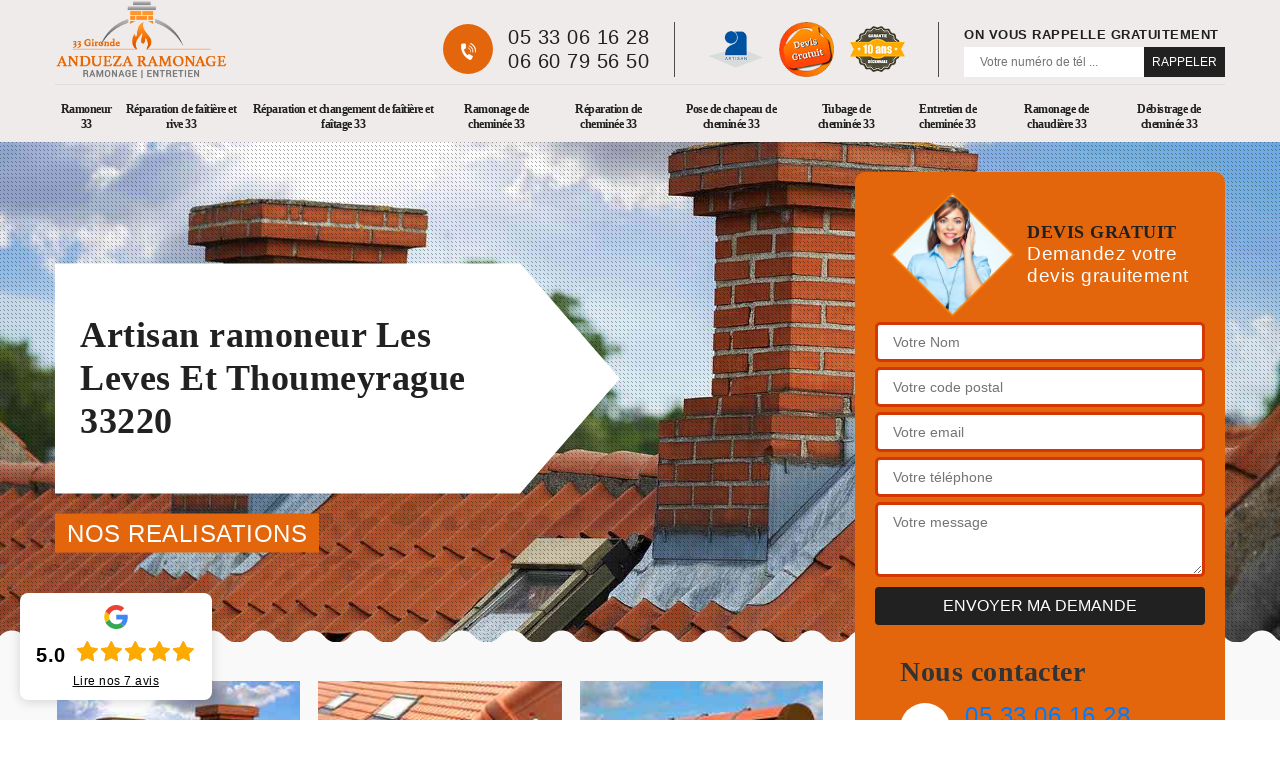

--- FILE ---
content_type: text/html; charset=UTF-8
request_url: https://www.ramoneur-33.fr/entreprise-ramonage-ramoneur-les-leves-et-thoumeyrague-33220
body_size: 6020
content:
<!DOCTYPE html>
<html dir="ltr" lang="fr-FR">
<head>
		<meta charset="UTF-8" />
    <meta name=viewport content="width=device-width, initial-scale=1.0, minimum-scale=1.0 maximum-scale=1.0">
    <meta http-equiv="content-type" content="text/html; charset=UTF-8" >
    <title>Artisan ramoneur à Les Leves Et Thoumeyrague tel: 05.33.06.16.28</title>
        <meta name="description" content="Excellent ramoneur à Les Leves Et Thoumeyrague 33220, Artisan Andueza propose ses services de professionnel pour changer, rénover, réparer différents éléments de votre cheminée, propose un tarif accessible à toutes les bourses">        
    <link rel="shortcut icon" href="/skins/default/images/favicon.ico" type="image/x-icon">
	<link rel="icon" href="/skins/default/images/favicon.ico" type="image/x-icon">
    <link href="/skins/default/css/bootstrap.min.css" rel="stylesheet" type="text/css"/>
<link href="/skins/default/css/style.css" rel="stylesheet" type="text/css"/>

</head>
<body class="Desktop ville">
    
    <header class="header"><div class="header-top"><div class="container"><div class="d-flex align-items-center justify-content-between"><a href="/" title="Andueza Frederic" class="logo"><img loading="lazy" src="/skins/default/images/logo.png" alt="Andueza Frederic"/></a><div class="right-block"><div class="topRight d-flex align-items-center justify-content-end"><div class="tel_top"><i class="icon icon-phone"><img loading="lazy" src="/skins/default/images/icon/icon-fixe-bl.png" alt="icon"></i><div><a href="tel:0533061628">05 33 06 16 28</a><a href="tel:0660795650">06 60 79 56 50</a></div></div><div class="logo-divres"><img loading="lazy" src="/skins/default/images/img/logo_artisan.png" alt="artisan"/><img loading="lazy" src="/skins/default/images/img/logo_devisGratuit.png" alt="devis"/><img loading="lazy" src="/skins/default/images/img/logo_gdecennale.png" alt="decennale"/></div><div class="rappel_top"><strong>On vous rappelle gratuitement</strong><form action="/message.php" method="post" id="rappel_immediat"><input type="text" name="mail" id="mail2" value=""><input type="hidden" name="type" value="rappel"><input type="text" name="numtel" required="" placeholder="Votre numéro de tél ..." class="form-input"><input type="submit" name="OK" value="RAPPELER" class=" btn btn-submit"></form></div></div></div></div><nav class="nav"><ul class="nav-list"><li class="nav-item"><a href="/">Ramoneur 33</a></li><li class="nav-item"><a href="entreprise-reparation-faitiere-rive-gironde-33">Réparation de faîtière et rive 33</a></li><li class="nav-item"><a href="entreprise-reparation-changement-faitiere-faitage-gironde-33">Réparation et changement de faîtière et faîtage 33</a></li><li class="nav-item"><a href="entreprise-ramonage-cheminee-gironde-33">Ramonage de cheminée 33</a></li><li class="nav-item"><a href="entreprise-reparation-cheminee-gironde-33">Réparation de cheminée 33</a></li><li class="nav-item"><a href="entreprise-pose-chapeau-cheminee-gironde-33">Pose de chapeau de cheminée 33</a></li><li class="nav-item"><a href="entreprise-tubage-cheminee-gironde-33">Tubage de cheminée 33</a></li><li class="nav-item"><a href="entreprise-entretien-cheminee-gironde-33">Entretien de cheminée 33</a></li><li class="nav-item"><a href="entreprise-ramonage-chaudiere-gironde-33">Ramonage de chaudière 33</a></li><li class="nav-item"><a href="entreprise-debistrage-cheminee-gironde-33">Débistrage de cheminée 33</a></li></ul></nav></div></div></header>
    <div class="containerslider"><div class="homeslider"><div class="fullImg" style="background-image: url('skins/default/images/img/slider-1.jpg');"></div><div class="fullImg" style="background-image: url('skins/default/images/img/slider-2.jpg');"></div><div class="fullImg" style="background-image: url('skins/default/images/img/slider-3.jpg');"></div></div><div class="caption"><div class="container"><div class="row"><div class="col-md-6"><div class="text-caption"><h1>Artisan ramoneur Les Leves Et Thoumeyrague 33220</h1></div><a href="/realisations" class="btn-rea">nos realisations</a></div></div></div></div></div><div class="wave-up"></div><div class="Contenu"><div class="container"><div class="corps"><div class="row"><div class="col-lg-8 col-md-6"><div class="mainleft"><div class="competences"><div class="row"><div class="col-lg-4 col-md-6"><a href="/" class="item-comp "><img loading="lazy" src="/skins/default/images/img/cat-138.jpg" alt="ramoneur-33"/><div class="item-comp_h3">Ramoneur 33</div></a></div><div class="col-lg-4 col-md-6"><a href="entreprise-reparation-faitiere-rive-gironde-33" class="item-comp "><img loading="lazy" src="/skins/default/images/img/cat-117.jpg" alt="reparation-de-faitiere-et-rive-33"/><div class="item-comp_h3">Réparation de faîtière et rive 33</div></a></div><div class="col-lg-4 col-md-6"><a href="entreprise-reparation-changement-faitiere-faitage-gironde-33" class="item-comp "><img loading="lazy" src="/skins/default/images/img/cat-164.jpg" alt="reparation-et-changement-de-faitiere-et-faitage-33"/><div class="item-comp_h3">Réparation et changement de faîtière et faîtage 33</div></a></div><div class="col-lg-4 col-md-6"><a href="entreprise-ramonage-cheminee-gironde-33" class="item-comp "><img loading="lazy" src="/skins/default/images/img/cat-84.jpg" alt="ramonage-de-cheminee-33"/><div class="item-comp_h3">Ramonage de cheminée 33</div></a></div><div class="col-lg-4 col-md-6"><a href="entreprise-reparation-cheminee-gironde-33" class="item-comp "><img loading="lazy" src="/skins/default/images/img/cat-85.jpg" alt="reparation-de-cheminee-33"/><div class="item-comp_h3">Réparation de cheminée 33</div></a></div><div class="col-lg-4 col-md-6"><a href="entreprise-pose-chapeau-cheminee-gironde-33" class="item-comp "><img loading="lazy" src="/skins/default/images/img/cat-86.jpg" alt="pose-de-chapeau-de-cheminee-33"/><div class="item-comp_h3">Pose de chapeau de cheminée 33</div></a></div><div class="col-lg-4 col-md-6"><a href="entreprise-tubage-cheminee-gironde-33" class="item-comp "><img loading="lazy" src="/skins/default/images/img/cat-87.jpg" alt="tubage-de-cheminee-33"/><div class="item-comp_h3">Tubage de cheminée 33</div></a></div><div class="col-lg-4 col-md-6"><a href="entreprise-entretien-cheminee-gironde-33" class="item-comp "><img loading="lazy" src="/skins/default/images/img/cat-108.jpg" alt="entretien-de-cheminee-33"/><div class="item-comp_h3">Entretien de cheminée 33</div></a></div><div class="col-lg-4 col-md-6"><a href="entreprise-ramonage-chaudiere-gironde-33" class="item-comp "><img loading="lazy" src="/skins/default/images/img/cat-139.jpg" alt="ramonage-de-chaudiere-33"/><div class="item-comp_h3">Ramonage de chaudière 33</div></a></div><div class="col-lg-4 col-md-6"><a href="entreprise-debistrage-cheminee-gironde-33" class="item-comp "><img loading="lazy" src="/skins/default/images/img/cat-140.jpg" alt="debistrage-de-cheminee-33"/><div class="item-comp_h3">Débistrage de cheminée 33</div></a></div></div></div><div class="contenublock"><div class="Block Block0"><div class="bloc-une"><h2>Entreprise de ramonage de cheminée est le Artisan Andueza qu’il vous faut !</h2><p>Si la cheminée dégage des gaz nocifs pour la santé, il est temps de la nettoyer par Artisan Andueza spécialiste en ramonage. C’est dans ce sens que Artisan Anduezavous montre qu’il est un grand spécialiste en ramonage en utilisant toutes les qualifications nécessaires à ce travaux. De ce fait, nous vous conseillons de prendre Artisan Anduezaà Les Leves Et Thoumeyrague dans le 33220 pour effectuer tous vos projets de ramonage. Profitez de ses offres de promotion, venez vite chezArtisan Anduezaà Les Leves Et Thoumeyrague dans le 33220 pour connaitre votre prix et votre devis !!!!</p></div></div><div class="Block Block1"><div class="bloc-tt"><h2>Artisan Andueza vous offre des qualifications de ramoneur dans le domaine du ramonage pour votre conduit de cheminée à Les Leves Et Thoumeyrague à des prix inégalables</h2></div><div class="bgImgF" style="background-image: url(/photos/1598495-ramoneur-2.jpg)"></div><!-- /photos/1598495-ramoneur-2.jpg --><!-- /photos/1598495-ramoneur-3.jpg --><div class="bloc-une"><p>Cette année Artisan Anduezavient d’ouvrir ses portes à Les Leves Et Thoumeyrague dans le 33220 pour tous travaux de cheminée. Nous vous invitons à confier spécialement votre ramonage de conduit de cheminée à Artisan Andueza à Les Leves Et Thoumeyrague dans le 33220. Artisan Andueza offre ses prestations à Les Leves Et Thoumeyrague dans le 33220 et avec ses qualifications de professionnels  Artisan Andueza travail avec perfection. C’est la raison pour laquelle nous vous proposons de faire confiance à Artisan Andueza vos travaux de ramonage ! contactez Artisan Anduezaà Les Leves Et Thoumeyrague dans le 33220 et téléchargez votre devis !!!

</p></div></div><div class="Block Block2"><div class="bloc-tt"><h2>Contactez notre entreprise Artisan Andueza si vous voulez trouver des ramoneurs pas chers</h2></div><!-- /photos/1598495-ramoneur-2.jpg --><div class="bgImgF" style="background-image: url(/photos/1598495-ramoneur-3.jpg)"></div><!-- /photos/1598495-ramoneur-3.jpg --><div class="bloc-une"><p>Comme le ramonage doit se faire obligatoirement chaque année, il vaudrait mieux que vous choisissiez bien vos prestataires. Surtout vérifiez bien que vous n’avez pas affaire à des amateurs si vous tenez à avoir votre Certificat de ramonage. Notre entreprise Artisan Andueza est votre contact le plus fiable si vous résidez à Les Leves Et Thoumeyrague ou dans ses environs. Nos ramoneurs possèdent une qualification professionnelle (ils pourront donc vous obtenir votre Certificat de conformité) et ont de nombreuses années d’expérience dans l’exercice de leur métier. Pour alléger vos budgets annuels d’entretien de cheminée et autres installations de chauffage, nous vous proposons des tarifs très abordables. Nous vous conseillons également d’opter pour l’établissement d’un contrat d‘entretien afin de réduire encore plus vos dépenses.</p></div></div><div class="Block Block3"><div class="toggle-title et-clearfix"><h2 class="toggle-title-tag">Avez-vous besoin de Artisan Andueza un ramoneur poêle expert qui vous fournit ses services de ramonage avec rapidité et à prix inégalable à Les Leves Et Thoumeyrague</h2><span class="toggle-ind icon icon-plus"></span></div><div class="toggle-content et-clearfix"><p>Artisan Andueza ramoneur de poêle technicien très sympathique et réactif vous propose rapidité  à un prix inégalables. Artisan Andueza vous rassure de réaliser tous travaux de ramonage avec toutes les préférences d’un expert à Les Leves Et Thoumeyrague dans le 33220. De ce fait,Artisan Andueza vous assure une pleine satisfaction dans tous vos travaux de ramonage de poêle, vous serez étonné du résultat !  n’attendez plus, ne laissez pas cette chance que Artisan Andueza à Les Leves Et Thoumeyrague dans le 33220vous donne ! passez chez Artisan Anduezapour votre devis gratuit !!!</p></div></div><div class="Block Block4"><div class="toggle-title et-clearfix"><h2 class="toggle-title-tag">Connaîtriez-vous que les tâches duArtisan Andueza ramoneur est de déboucher votre cheminées ? </h2><span class="toggle-ind icon icon-plus"></span></div><div class="toggle-content et-clearfix"><p>Nous avons trouvé pour vous unArtisan Andueza ramoneur qui enlève les dépôts de suies inflammables et des goudrons accumuler sur les parois. Au cas où votre cheminée est bouchée, appelez vite Artisan Andueza ramoneur à Les Leves Et Thoumeyrague dans le 33220 pour un bon fonctionnement de votre cheminée et pour avoir du bon feu pendant toute l’hiver ! pourquoi en privé et pourquoi cherchez loinArtisan Andueza est près de vous ! visitez simplement le site du Artisan Andueza à Les Leves Et Thoumeyrague dans le 33220 et téléchargez votre devis gratuitement !</p></div></div><div class="Block Block5"><div class="toggle-title et-clearfix"><h2 class="toggle-title-tag">Décidez-vous à confier vos travaux de ramonage de cheminée à Artisan Andueza ?</h2><span class="toggle-ind icon icon-plus"></span></div><div class="toggle-content et-clearfix"><p>Rien n’est plus simple que de confier un travail délicat à un spécialiste, c’est-à-dire à Artisan Andueza qui a plusieurs années d’expériences. Artisan Andueza est prêt à réaliser vos projets de ramonage de cheminée rapide et vite fait ! nous vous conseillonsArtisan Andueza à Les Leves Et Thoumeyrague dans le 33220pour tous vos travaux de ramonage de cheminée ou réparation de cheminée. Vous serrez satisfait, de plus que Artisan Andueza vous offre une promotion à Les Leves Et Thoumeyrague dans le 33220. Alors, décidez-vous, passez prendre votre devis qui est gratuit chez Artisan Anduezaà Les Leves Et Thoumeyrague dans le 33220!

</p></div></div><div class="Block Block6"><div class="toggle-title et-clearfix"><h2 class="toggle-title-tag">Pourquoi faut-il confier le travail de ramonage àArtisan Andueza ?</h2><span class="toggle-ind icon icon-plus"></span></div><div class="toggle-content et-clearfix"><p>Le ramoneur travaille dur et pénible et que Artisan Andueza doit avoir des connaissances liées au ramonage de cheminée à Les Leves Et Thoumeyrague dans le 33220. Premièrement,Artisan Andueza évalue la situation de la cheminée : la surface, la hauteur, le lieu à Les Leves Et Thoumeyrague dans le 33220. Mais quand même Artisan Andueza pour satisfaireArtisan Anduezavous présente des prix convenables suivant les types de votre cheminée.Rassurez, si vous voulez que votre cheminée retrouve ses qualités d’avant, nous vous conseillons à confier tous vos services de ramonage à Artisan Andueza qui vous certifie des travaux impeccables à Les Leves Et Thoumeyrague dans le 33220.il vous suffit de prendre gratuitement votre devis chez Artisan Andueza !</p></div></div><div class="Block Block7"><div class="toggle-title et-clearfix"><h2 class="toggle-title-tag">Artisan Andueza : L’importance de faire appel à des ramoneurs professionnels</h2><span class="toggle-ind icon icon-plus"></span></div><div class="toggle-content et-clearfix"><p>S’occuper soi-même du ramonage de ses installations de chauffage est peut-être économique mais une intervention de professionnels fera toujours la différence quant aux résultats. Mais en plus, la loi mentionne clairement qu’au moins 1 fois dans l’années, vous devez faire appel à des professionnels pour ramoner un conduit de fumée. En dehors du ramonage, entretenir une installation de chauffage peut également demander beaucoup d’effort et de technicité. Entre les possibilités de travailler en hauteur et avec les travaux de maintenance qui demandent une grande expertise, il est préférable de faire appel à des spécialistes comme ceux de chez notre entreprise Artisan Andueza à Les Leves Et Thoumeyrague. Vous éviterez ainsi tous risques d’accident et de mettre en danger votre famille à cause d’une malfaçon (d’autant plus qu’un travail d’amateur n’est pas légalement reconnu).</p></div></div><div class="Block Block8"><div class="toggle-title et-clearfix"><h2 class="toggle-title-tag">Appeler Artisan Andueza qui est un artisan ramoneur pour tous vos projets de nettoyage de cheminée et bénéficiez de tarifs attractifs à Les Leves Et Thoumeyrague dans le 33220!</h2><span class="toggle-ind icon icon-plus"></span></div><div class="toggle-content et-clearfix"><p>Artisan Andueza à Les Leves Et Thoumeyrague dans le 33220 est un artisan ramoneur qui lutte contre la pollution est votre allié de tous les jours ! Artisan Andueza ramoneur est celui que vous devez appeler de plus que Artisan Andueza est très qualifié dans les travaux de ramonage, qui nécessite des techniques spécifiques surtout pour les conduits de cheminée. Ne vous inquiétez plus, appeler tout de suite Artisan Andueza qui vous offre aussi des prix très attractifs à Les Leves Et Thoumeyrague dans le 33220 ! demandez vite votre devis tant que c’est encore gratuit !!!</p></div></div><div class="Block Block9"><div class="toggle-title et-clearfix"><h2 class="toggle-title-tag">Les ramoneurs de Artisan Andueza sont de vrais professionnels à qui vous pouvez faire confiance</h2><span class="toggle-ind icon icon-plus"></span></div><div class="toggle-content et-clearfix"><p>Vous résidez à Les Leves Et Thoumeyrague ou dans le 33220 ? Notre entreprise Artisan Andueza met à votre service des ramoneurs qui ont toute l’expertise dans le ramonage et l’entretien d’installations de chauffage. Poêle, cheminée ou chaudière, nos ramoneurs ont toutes les solutions pour maintenir leur bonne tenue. Ils savent respecter les normes dans l’exercice de leur métier et peuvent garantir des interventions rapides. En les engageant, vous pourrez également bénéficier de nombreux conseils. Etant donné que nos ramoneurs sont de vrais professionnels, ils sont disposés à vous remettre en main un Certificat attestant leur passage et la conformité de vos installations de chauffage en fin chaque intervention. </p></div></div><div class="twoBox"><div class="row"><div class="col-lg-6 block-first"></div><div class="col-lg-6 block-last"></div></div></div><div class="accordeon-inner"></div></div></div></div><div class="col-lg-4 col-md-6"><div class="mainright"><div class="Devisgratuit"><div class="titreD"><img loading="lazy" src="/skins/default/images/img/call.png" alt="call"/><div><div class="mainright_h3">Devis gratuit</div><span>Demandez votre devis grauitement</span></div></div><form action="/message.php" method="post" id="FormDevis"><input type="text" name="mail" id="mail" value=""><input type="text" name="nom" required="" class="form-input" placeholder="Votre Nom"><input type="text" name="code_postal" required="" class="form-input" placeholder="Votre code postal"><input type="text" name="email" required="" class="form-input" placeholder="Votre email"><input type="text" name="telephone" required="" class="form-input" placeholder="Votre téléphone"><textarea name="message" required="" class="form-input" placeholder="Votre message"></textarea><input type="submit" value="Envoyer ma demande" class="btn btn-submit"></form><div class="coordonne"><div class="h3">Nous contacter</div><div><i class="icon icon-phone"><img loading="lazy" src="/skins/default/images/icon/icon-fixe.png" alt="icon"></i><p class="tel"><span><a href="tel:0533061628">05 33 06 16 28</a></span><span><a href="tel:0660795650">06 60 79 56 50</a></span></p></div></div></div><div class="ImgLeft" style="background-image: url(/photos/1598495-ramoneur-1.jpg)"></div><div class="MapRight"><div class="h3">Nous localiser</div><span>Ramoneur   Les Leves Et Thoumeyrague</span><div id="Map"></div><p><img loading="lazy" src="/skins/default/images/icon/icon-locali.png" alt="icon">1bis chemin Lafitte, 33000 Bordeaux</p></div></div></div></div></div></div><div class="wave-down"></div><div class="categoriesList"><div class="container"><div class="Services"><h2 class="Titre">Autres services</h2><div class="Liens"><a href="/entreprise-ramonage-cheminee-les-leves-et-thoumeyrague-33220">Ramonage de cheminée Les Leves Et Thoumeyrague</a><a href="/entreprise-reparation-cheminee-les-leves-et-thoumeyrague-33220">Réparation de cheminée Les Leves Et Thoumeyrague</a><a href="/entreprise-pose-chapeau-cheminee-les-leves-et-thoumeyrague-33220">Pose de chapeau de cheminée Les Leves Et Thoumeyrague</a><a href="/entreprise-tubage-cheminee-les-leves-et-thoumeyrague-33220">Tubage de cheminée Les Leves Et Thoumeyrague</a><a href="/entreprise-entretien-cheminee-les-leves-et-thoumeyrague-33220">Entretien de cheminée Les Leves Et Thoumeyrague</a><a href="/entreprise-ramonage-chaudiere-les-leves-et-thoumeyrague-33220">Ramonage de chaudière Les Leves Et Thoumeyrague</a><a href="/entreprise-debistrage-cheminee-les-leves-et-thoumeyrague-33220">Débistrage de cheminée Les Leves Et Thoumeyrague</a><a href="/entreprise-reparation-faitiere-rive-les-leves-et-thoumeyrague-33220">Réparation de faîtière et rive Les Leves Et Thoumeyrague</a><a href="/entreprise-reparation-changement-faitiere-faitage-les-leves-et-thoumeyrague-33220">Réparation et changement de faîtière et faîtage Les Leves Et Thoumeyrague</a></div></div></div></div><div class="wave-down down-or"></div>
    <footer id="footer"><div class="container"><div class="info-footer"><div class="d-md-flex align-items-center justify-content-between"><p class="adresse"><i class="icon icon-map"><img loading="lazy" src="/skins/default/images/icon/icon-locali-bl.png" alt="icon"></i>1bis chemin Lafitte<br/> 33000 Bordeaux</p><p class="tel"><i class="icon icon-phone"><img loading="lazy" src="/skins/default/images/icon/icon-fixe-bl.png" alt="icon"></i><span><span><a href="tel:0533061628">05 33 06 16 28</a></span><span><a href="tel:0660795650">06 60 79 56 50</a></span></span></p></div></div><p class="copyright">©2018 - 2026 Tout droit réservé - <a href="/mentions-legales" title="Mentions légales">Mentions légales</a></p></div></footer>
</body>
<script src="skins/default/js/jquery-3.6.0.min.js"></script>
<script src="/js/scripts.js"></script>
</body>
<script type="text/javascript">   
    var Support = 'Desktop';
    $(document).ready(function(){
    // Js lancés une fois la page chargée
        $( '.swipebox' ).swipebox();
      
              initAnalytics('_');
            //sticky
        $(".header").sticky({ topSpacing: 0 });
        // Append the mobile icon nav
        $('.header').find('.d-flex').append($('<div class="nav-mobile">Menu</div>'));
        $('.nav-item').has('ul').prepend('<span class="nav-click"><i class="nav-arrow"></i></span>');
        $('.nav-mobile').click(function(){
            $('.nav-list').toggle();
        });
        $('.nav-list').on('click', '.nav-click', function(){
            $(this).siblings('.nav-submenu').toggle();
            $(this).children('.nav-arrow').toggleClass('nav-rotate');
            
        });
    
        $('.homeslider').slick({
          arrows:false,
          fade:true,
          speed:1000,
          autoplay: true,
          autoplaySpeed: 3000,
          pauseOnHover:false,
        });


        

        $('.contenublock').find('.twoBox .block-first').append($('.Block1'));
        $('.contenublock').find('.twoBox .block-last').append($('.Block2'));
        //accordeon
        $('.contenublock').find('.accordeon-inner').append($('.Block3, .Block4, .Block5, .Block6, .Block7, .Block8, .Block9, .Block10'));
        $(".toggle-title").on("click", function() {
          if ($(this).hasClass("active")) {
            $(this).removeClass("active");
            $(this)
              .siblings(".toggle-content")
              .slideUp(200);
            $(".toggle-title i")
              .removeClass("icon-angle-up")
              .addClass("fa-plus");
          } else {
            $(".toggle-title i")
              .removeClass("icon-angle-up")
              .addClass("fa-plus");
            $(this)
              .find("i")
              .removeClass("fa-plus")
              .addClass("icon-angle-up");
            $(".toggle-title").removeClass("active");
            $(this).addClass("active");
            $(".toggle-content").slideUp(200);
            $(this)
              .siblings(".toggle-content")
              .slideDown(200);
          }
        });
    });
  </script>
  <script src="skins/default/js/jquery.sticky.js"></script>
<script src="skins/default/js/slick.min.js"></script>

<script src="/js/swipebox/src/js/jquery.swipebox.min.js"></script>
<link href="/js/swipebox/src/css/swipebox.min.css" rel="stylesheet" type="text/css"/>

<link rel="stylesheet" href="/js/leaflet/leaflet.css" />
<script src="/js/leaflet/leaflet.js"></script>
<script src="/js/map.js"></script>
<script type="text/javascript">
  //Map 
        initMap('1bis chemin Lafitte, 33000 Bordeaux',16);
</script>
</html>
